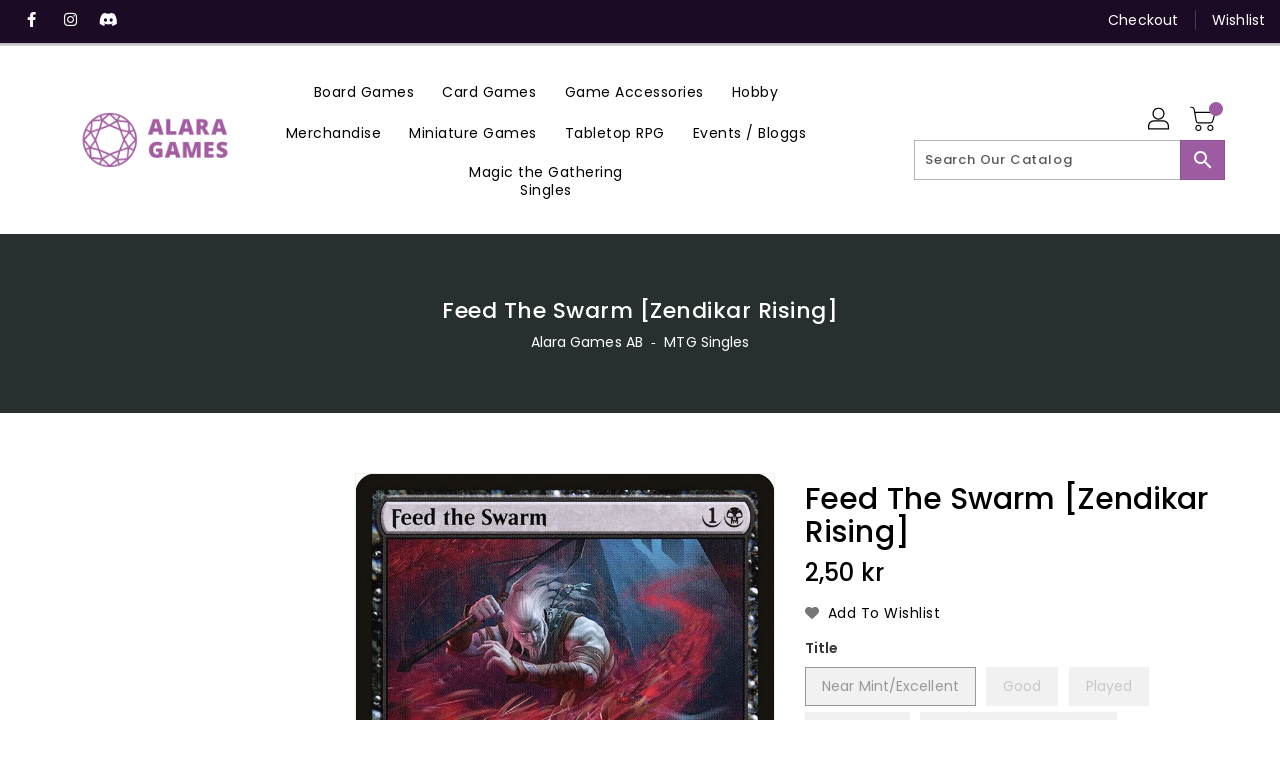

--- FILE ---
content_type: application/javascript
request_url: https://api.clerk.io/v2/recommendations/complementary?payload=%7B%22products%22%3A%5B5773422657703%5D%2C%22sectionid%22%3A%22template--21693749723480__1636942792919bb125%22%2C%22clerk-content-id%22%3A2%2C%22no_design%22%3Atrue%2C%22template%22%3A%22product-page-others-also-bought%22%2C%22key%22%3A%220DtYZdf9AOZvBLtqccdX5aThpWvS4Inb%22%2C%22visitor%22%3A%22auto%22%2C%22_%22%3A1768751628%7D&callback=__clerk_cb_3
body_size: 147
content:
__clerk_cb_3({"status":"ok","result":[4524782485640,4524032524424,9114242220376,8766140875096,4386631090312,7503796371656,4386378875016,4388762681480,6005770059943,8846381580632,8765843505496,6183516111048]});

--- FILE ---
content_type: application/javascript
request_url: https://api.clerk.io/v2/recommendations/substituting?payload=%7B%22products%22%3A%5B5773422657703%5D%2C%22sectionid%22%3A%22template--21693749723480__1636942792919bb125%22%2C%22clerk-content-id%22%3A1%2C%22no_design%22%3Atrue%2C%22template%22%3A%22product-page-alternatives%22%2C%22key%22%3A%220DtYZdf9AOZvBLtqccdX5aThpWvS4Inb%22%2C%22visitor%22%3A%22auto%22%2C%22_%22%3A1768751628%7D&callback=__clerk_cb_2
body_size: 1823
content:
__clerk_cb_2({"status":"ok","result":[4524782485640,4524032524424,7476025458888,6173220012232,5773410893991,15558699254104,8767172346200,5773460701351,15490281013592,15490335703384,15554317779288,15554308211032],"product_data":[{"handle":"dragon-shield-standard-size-perfect-fit-clear-100pc","id":4524782485640,"image":"https://cdn.shopify.com/s/files/1/0275/0146/1640/products/AT-13001-DS-PF_TOPLOADER-CLEAR-bag-1200x1200_400x400.jpg?v=1583107920","name":"Dragon Shield Standard Size - Perfect-Fit Clear 100pc","price":55.0,"url":"/products/dragon-shield-standard-size-perfect-fit-clear-100pc","variants":["32097133756552"]},{"handle":"dragon-shield-standard-size-matte-black-100pc","id":4524032524424,"image":"https://cdn.shopify.com/s/files/1/0275/0146/1640/files/dragon-shield-matte-black_400x400.png?v=1695123723","name":"Dragon Shield Standard Size - Matte Black 100pc","price":120.0,"url":"/products/dragon-shield-standard-size-matte-black-100pc","variants":["32093843652744"]},{"handle":"feed-the-swarm-retro-the-brothers-war-commander","id":7476025458888,"image":"https://cdn.shopify.com/s/files/1/0275/0146/1640/files/f8766f38-b2cd-5315-95e8-6e107ea6249f_400x400.jpg?v=1739375848","name":"Feed the Swarm (Retro) [The Brothers' War Commander]","price":9.4,"url":"/products/feed-the-swarm-retro-the-brothers-war-commander","variants":["42440971518152","42440971550920","42440971583688","42440971616456"]},{"handle":"feed-the-serpent-kaldheim","id":6173220012232,"image":"https://cdn.shopify.com/s/files/1/0275/0146/1640/products/f12d8f01-f9c9-5057-af7c-74b747410bf5_400x400.jpg?v=1700501306","name":"Feed the Serpent [Kaldheim]","price":2.5,"url":"/products/feed-the-serpent-kaldheim","variants":["37860731388104","37860731420872","37860731453640","37860731486408","37860731519176","37860731551944","37860731584712","37860731617480"]},{"handle":"swarm-shambler-zendikar-rising","id":5773410893991,"image":"https://cdn.shopify.com/s/files/1/0275/0146/1640/products/288fd11c-4162-56f5-8504-29360a928ac0_ef1148aa-dfd4-4689-ad99-5bce0237fa79_400x400.jpg?v=1700501585","name":"Swarm Shambler [Zendikar Rising]","price":6.0,"url":"/products/swarm-shambler-zendikar-rising","variants":["36367285223591","36367285321895","36367285485735","36367285715111","36367285878951","36367286108327","36367286304935","36367286436007"]},{"handle":"feed-the-flames-lorwyn-eclipsed","id":15558699254104,"image":"https://cdn.shopify.com/s/files/1/0275/0146/1640/files/483d4e8e-cb20-53b1-ba9f-d30d293dac44_400x400.png?v=1768250797","list_price":4.4,"name":"Feed the Flames [Lorwyn Eclipsed]","price":4.4,"url":"/products/feed-the-flames-lorwyn-eclipsed","variants":[56521877586264,56521877619032,56521877651800,56521877684568,56521877717336,56521877750104,56521877782872,56521877815640]},{"handle":"feed-the-cauldron-wilds-of-eldraine","id":8767172346200,"image":"https://cdn.shopify.com/s/files/1/0275/0146/1640/files/fc413cd9-4fa0-5f22-98b3-c95e05a2747e_400x400.png?v=1731684015","name":"Feed the Cauldron [Wilds of Eldraine]","price":2.5,"url":"/products/feed-the-cauldron-wilds-of-eldraine","variants":["47162872136024","47162872168792","47162872201560","47162872267096","47162872299864","47162872332632","47162872365400","47162872398168"]},{"handle":"scion-of-the-swarm-zendikar-rising","id":5773460701351,"image":"https://cdn.shopify.com/s/files/1/0275/0146/1640/products/31986abe-9720-528e-84fa-807770884b4d_0d4ab096-9ab1-40ca-90f7-6ddabab49615_400x400.jpg?v=1700501680","name":"Scion of the Swarm [Zendikar Rising]","price":3.5,"url":"/products/scion-of-the-swarm-zendikar-rising","variants":["36367680503975","36367680569511","36367680667815","36367680733351","36367680864423","36367680929959","36367681061031","36367681192103"]},{"handle":"weekly-modern-league-tournament-ticket-wed-14-jan-2026","id":15490281013592,"image":"https://cdn.shopify.com/s/files/1/0275/0146/1640/files/0059286f-095d-411b-82ad-41ede67aaa50-1705405592251_cfe3c87a-8079-4243-a9c4-2d18705b8eff_400x400.png?v=1764861820","name":"Weekly Modern League Tournament Ticket - Wed, 14 Jan 2026","price":80.0,"url":"/products/weekly-modern-league-tournament-ticket-wed-14-jan-2026","variants":["56335441985880"]},{"handle":"weekly-duel-commander-league-tournament-ticket-fri-16-jan-2026","id":15490335703384,"image":"https://cdn.shopify.com/s/files/1/0275/0146/1640/files/e32f7171-373f-4784-9b6c-129c1e331a18-1705410816695_7b6aaf44-bf01-46eb-82c9-b94cd3063365_400x400.png?v=1764862839","name":"Weekly Duel Commander League Tournament Ticket - Fri, 16 Jan 2026","price":80.0,"url":"/products/weekly-duel-commander-league-tournament-ticket-fri-16-jan-2026","variants":["56335513420120"]},{"handle":"sapling-nursery-lorwyn-eclipsed","id":15554317779288,"image":"https://cdn.shopify.com/s/files/1/0275/0146/1640/files/671577_400x400.jpg?v=1768251042","list_price":39.0,"name":"Sapling Nursery [Lorwyn Eclipsed]","price":39.0,"url":"/products/sapling-nursery-lorwyn-eclipsed","variants":[56507287601496,56507287634264,56507287667032,56507287699800,56507287732568,56507287765336,56507287798104,56507287830872]},{"handle":"scuzzback-scrounger-lorwyn-eclipsed","id":15554308211032,"image":"https://cdn.shopify.com/s/files/1/0275/0146/1640/files/671766_400x400.jpg?v=1768250920","list_price":7.2,"name":"Scuzzback Scrounger [Lorwyn Eclipsed]","price":7.2,"url":"/products/scuzzback-scrounger-lorwyn-eclipsed","variants":[56507230617944,56507230650712,56507230683480,56507230716248,56507230749016,56507230781784,56507230814552,56507230847320]}],"content_data":{"headline":"Alternative Products","sectionid":"","currency_symbol":""}});